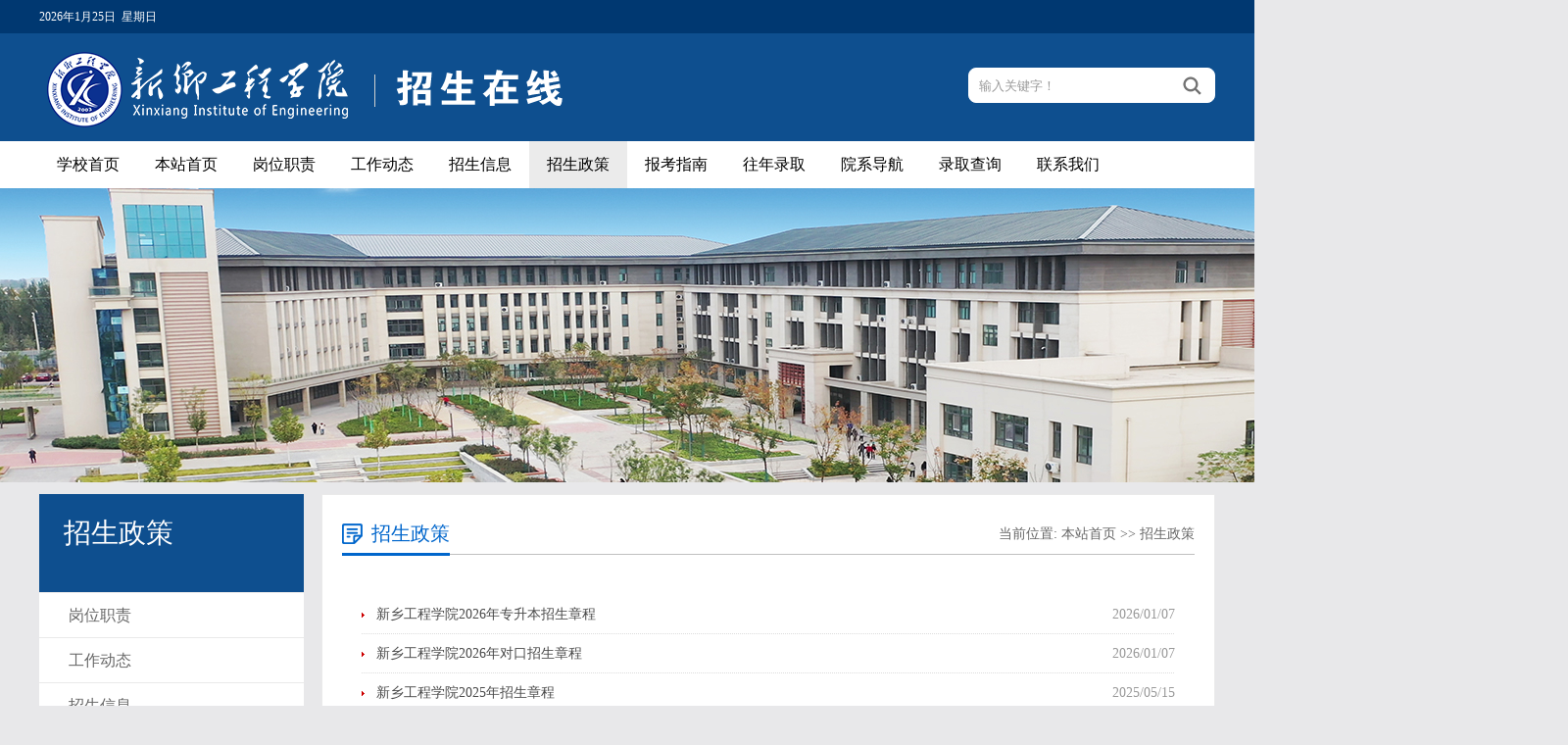

--- FILE ---
content_type: text/html
request_url: https://www.xxgc.edu.cn/zszx/zszc.htm
body_size: 3783
content:
<!DOCTYPE html PUBLIC "-//W3C//DTD XHTML 1.0 Transitional//EN" "http://www.w3.org/TR/xhtml1/DTD/xhtml1-transitional.dtd">
<html xmlns="http://www.w3.org/1999/xhtml">
<head>
    <meta http-equiv="Content-Type" content="text/html; charset=UTF-8" />
    <title>招生政策-招生在线--新乡工程学院</title><META Name="keywords" Content="招生在线 新乡工程学院,最新动态" />

    <link href="style/style.css" rel="stylesheet" type="text/css" />
    <script type="text/javascript" src="js/jquery.js"></script>
    <script type="text/javascript" src="js/jquery.SuperSlide.js"></script>
    <!--[if lt IE 9]>
    <script src="js/html5.js" type="text/javascript"></script>
    <![endif]-->
<!--Announced by Visual SiteBuilder 9-->
<link rel="stylesheet" type="text/css" href="_sitegray/_sitegray_d.css" />
<script language="javascript" src="_sitegray/_sitegray.js"></script>
<!-- CustomerNO:77656262657232307e7a4657525a5742000000044250 -->
<link rel="stylesheet" type="text/css" href="list.vsb.css" />
<script type="text/javascript" src="/system/resource/js/vsbscreen.min.js" id="_vsbscreen" devices="pc|pad"></script>
<script type="text/javascript" src="/system/resource/js/counter.js"></script>
<script type="text/javascript">_jsq_(1068,'/list.jsp',-1,1714393937)</script>
</head>
<body style="background:#e8e8ea !important;">
<div class="top_line">
    <div class="w1200">
        <div class="top_line_left"><script language="javascript" src="/system/resource/js/calendar/simple.js"></script>               
<script language="JavaScript">
//阳历
var c_Calendar194422EnDateString;

var c_Calendar194422WeekDayString;

//阴历
var c_Calendar194422CnDateString;
//节气
var c_Calendar194422JQString;
//年
var c_Calendar194422YearString;
//月
var c_Calendar194422MonthString;
//日
var c_Calendar194422DayString;
//周
var c_Calendar194422WeekString;
//显示
var c_Calendar194422ShowString;
function RunGLNL194422()
{          
    var  sc =new Simple_Calendar ();
    sc.init();
    c_Calendar194422CnDateString=sc.getCnDateString();
    c_Calendar194422WeekDayString=sc.getCalendarWeekString();
    c_Calendar194422JQString=sc.getJQString();
    c_Calendar194422EnDateString=sc.getEnDateString();
    c_Calendar194422YearString=sc.getYearString();
    c_Calendar194422MonthString=sc.getMonthString();
    c_Calendar194422DayString=sc.getDayString();
    c_Calendar194422WeekString=sc.getWeekString();
    c_Calendar194422ShowString= "";
}
RunGLNL194422();
      
c_Calendar194422ShowString+=c_Calendar194422EnDateString; 
c_Calendar194422ShowString+="&nbsp;&nbsp;"+c_Calendar194422WeekDayString; 



</script>
<div id="c_lunar194422"></div>
<script>
	document.getElementById("c_lunar194422").innerHTML = c_Calendar194422ShowString;
</script>
</div>
       
    </div>
</div>
<div class="header">
    <div class="w1200">
        <div class="logo">
<a href="index.htm"><img src="images/zszxlogo.png" alt="" /></a></div>
        <script type="text/javascript">
    function _nl_ys_check(){
        
        var keyword = document.getElementById('showkeycode194425').value;
        if(keyword==null||keyword==""){
            alert("请输入你要检索的内容！");
            return false;
        }
        if(window.toFF==1)
        {
            document.getElementById("lucenenewssearchkey194425").value = Simplized(keyword );
        }else
        {
            document.getElementById("lucenenewssearchkey194425").value = keyword;            
        }
        var  base64 = new Base64();
        document.getElementById("lucenenewssearchkey194425").value = base64.encode(document.getElementById("lucenenewssearchkey194425").value);
        new VsbFormFunc().disableAutoEnable(document.getElementById("showkeycode194425"));
        return true;
    } 
</script>


<form action="search.jsp?wbtreeid=1068" method="post" id="au2a" name="au2a" onsubmit="return _nl_ys_check()" style="display: inline">
 <input type="hidden" id="lucenenewssearchkey194425" name="lucenenewssearchkey" value=""><input type="hidden" id="_lucenesearchtype194425" name="_lucenesearchtype" value="1"><input type="hidden" id="searchScope194425" name="searchScope" value="0">
<div class="i-search ">
            <div class="fl">
			<input name="showkeycode" id="showkeycode194425" type="text" value="输入关键字！" onfocus="this.style.color='#999999';if (value =='输入关键字！'){value =''}" onblur="this.style.color='999999';if (value ==''){value='输入关键字！'}" class="search-txt" style="color:#999999;"></div>
            <div class="fr"><input name="" type="submit" class="search-btn" value=""></div>
        </div>
</form><script language="javascript" src="/system/resource/js/base64.js"></script><script language="javascript" src="/system/resource/js/formfunc.js"></script>

    </div>
</div>
<div class="i-nav">
    <ul id="nav" class="nav clearfix">
        <li class="nLi ">
            <h3><a href="http://www.xxgc.edu.cn" title="学校首页">学校首页</a></h3>
        </li>
        <li class="nLi ">
            <h3><a href="index.htm" title="本站首页">本站首页</a></h3>
        </li>
        <li class="nLi ">
            <h3><a href="gwzz.htm" title="岗位职责">岗位职责</a></h3>
        </li>
        <li class="nLi ">
            <h3><a href="gzdt.htm" title="工作动态">工作动态</a></h3>
        </li>
        <li class="nLi ">
            <h3><a href="zsxx.htm" title="招生信息">招生信息</a></h3>
        </li>
        <li class="nLi on">
            <h3><a href="zszc.htm" title="招生政策">招生政策</a></h3>
        </li>
        <li class="nLi ">
            <h3><a href="bkzn.htm" title="报考指南">报考指南</a></h3>
        </li>
        <li class="nLi ">
            <h3><a href="wnlq.htm" title="往年录取">往年录取</a></h3>
        </li>
        <li class="nLi ">
            <h3><a href="yxdh.htm" title="院系导航">院系导航</a></h3>
        </li>
        <li class="nLi ">
            <h3><a href="lqcx.htm" title="录取查询">录取查询</a></h3>
        </li>
        <li class="nLi ">
            <h3><a href="lxwm1.htm" title="联系我们">联系我们</a></h3>
        </li>

    </ul>
    <script id="jsID" type="text/javascript">

        jQuery("#nav").slide({
            type:"menu",// 效果类型，针对菜单/导航而引入的参数（默认slide）
            titCell:".nLi", //鼠标触发对象
            targetCell:".sub", //titCell里面包含的要显示/消失的对象
            effect:"slideDown", //targetCell下拉效果
            delayTime:300 , //效果时间
            triggerTime:0, //鼠标延迟触发时间（默认150）
            returnDefault:true //鼠标移走后返回默认状态，例如默认频道是“预告片”，鼠标移走后会返回“预告片”（默认false）
        });
    </script>
</div>

<!--banner-->
<div class="list_banner"><img src="images/list_banner01.jpg" /></div>
<!--主要内容开始-->
<div class="listmain clearfix">
    <div class="lm-left">
        <div class="left-lmname">
            <h1>



招生政策</h1>
            <span></span>
        </div>
        <div class="list-sub">
<a href="gwzz.htm">岗位职责</a>
<a href="gzdt.htm">工作动态</a>
<a href="zsxx.htm">招生信息</a>
<a href="zszc.htm" id="this-on">招生政策</a>
<a href="bkzn.htm">报考指南</a>
<a href="wnlq.htm">往年录取</a>
<a href="yxdh.htm">院系导航</a>
<a href="lqcx.htm">录取查询</a>
<a href="lxwm1.htm">联系我们</a>

        </div>
    </div>
    <div class="lm-right clearfix">
        <div class="this-name">
            <h1>



招生政策</h1>
            <span>
    当前位置: 
                        <a href="index.htm">本站首页</a>
                >>
                <a href="zszc.htm">招生政策</a>
</span>
        </div>
        <div class="clearboth"></div>
        

<script language="javascript" src="/system/resource/js/centerCutImg.js"></script><script language="javascript" src="/system/resource/js/dynclicks.js"></script><script language="javascript" src="/system/resource/js/ajax.js"></script><div class="lm_list">
    <UL>
    <li id="line_u10_0"><a href="info/1068/1978.htm">新乡工程学院2026年专升本招生章程</a><span>2026/01/07</span></li>

        <span id="section_u10_0" style="display:none;"></span>
<li id="line_u10_1"><a href="info/1068/1977.htm">新乡工程学院2026年对口招生章程</a><span>2026/01/07</span></li>

        <span id="section_u10_1" style="display:none;"></span>
<li id="line_u10_2"><a href="info/1068/1895.htm">新乡工程学院2025年招生章程</a><span>2025/05/15</span></li>

        <span id="section_u10_2" style="display:none;"></span>
<li id="line_u10_3"><a href="info/1068/1905.htm">新乡工程学院2025年招生简章</a><span>2025/06/04</span></li>

        <span id="section_u10_3" style="display:none;"></span>
<li id="line_u10_4"><a href="info/1068/1917.htm">新乡工程学院2025年本专科招生计划</a><span>2025/06/26</span></li>

        <span id="section_u10_4"></span>
<li id="line_u10_5"><a href="info/1068/1918.htm">速看！新乡工程学院招生政策解读</a><span>2025/06/28</span></li>

        <span id="section_u10_5" style="display:none;"></span>
<li id="line_u10_6"><a href="info/1068/1976.htm">招生工作严正声明</a><span>2025/04/17</span></li>

        <span id="section_u10_6" style="display:none;"></span>
<li id="line_u10_7"><a href="info/1068/1888.htm">新乡工程学院2025年专升本录取信息查询通道开启</a><span>2025/04/11</span></li>

        <span id="section_u10_7" style="display:none;"></span>
<li id="line_u10_8"><a href="info/1068/1879.htm">新乡工程学院2025年专升本招生简章</a><span>2025/03/31</span></li>

        <span id="section_u10_8" style="display:none;"></span>
<li id="line_u10_9"><a href="info/1068/1878.htm">新乡工程学院2025年专升本招生计划</a><span>2025/03/31</span></li>

        <span id="section_u10_9"></span>
<li id="line_u10_10"><a href="info/1068/1867.htm">新乡工程学院2025年专升本招生章程</a><span>2025/01/04</span></li>

        <span id="section_u10_10" style="display:none;"></span>
<li id="line_u10_11"><a href="info/1068/1858.htm">河南省教育考试院发布2025年普通高等学校专升本考试招生工作实施办法</a><span>2024/10/24</span></li>

        <span id="section_u10_11" style="display:none;"></span>
<li id="line_u10_12"><a href="info/1068/1856.htm">河南省教育厅  河南省退役军人事务厅 河南省军区动员局关于做好2025年普…</a><span>2024/10/22</span></li>

        <span id="section_u10_12" style="display:none;"></span>
<li id="line_u10_13"><a href="info/1068/1855.htm">2025年普通高招报名工作相关事宜问答</a><span>2024/10/16</span></li>

        <span id="section_u10_13" style="display:none;"></span>
<li id="line_u10_14"><a href="info/1068/1853.htm">河南省2025年普通高招报名信息采集有关事项提醒</a><span>2024/10/06</span></li>

        <span id="section_u10_14" style="display:none;"></span>
    </UL>
<div class="list-fy"><link rel="stylesheet" Content-type="text/css" href="/system/resource/css/pagedown/sys.css"><div class="pb_sys_common pb_sys_normal pb_sys_style1" style="margin-top:10px;text-align:center;"><span class="p_pages"><span class="p_first_d p_fun_d">首页</span><span class="p_prev_d p_fun_d">上页</span><span class="p_no_d">1</span><span class="p_no"><a href="zszc/9.htm">2</a></span><span class="p_no"><a href="zszc/8.htm">3</a></span><span class="p_no"><a href="zszc/7.htm">4</a></span><span class="p_no"><a href="zszc/6.htm">5</a></span><span class="p_dot">...</span><span class="p_no"><a href="zszc/1.htm">10</a></span><span class="p_next p_fun"><a href="zszc/9.htm">下页</a></span><span class="p_last p_fun"><a href="zszc/1.htm">尾页</a></span></span></div></div>
</div><script>_showDynClickBatch(['dynclicks_u10_1978','dynclicks_u10_1977','dynclicks_u10_1895','dynclicks_u10_1905','dynclicks_u10_1917','dynclicks_u10_1918','dynclicks_u10_1976','dynclicks_u10_1888','dynclicks_u10_1879','dynclicks_u10_1878','dynclicks_u10_1867','dynclicks_u10_1858','dynclicks_u10_1856','dynclicks_u10_1855','dynclicks_u10_1853'],[1978,1977,1895,1905,1917,1918,1976,1888,1879,1878,1867,1858,1856,1855,1853],"wbnews", 1714393937)</script>
    </div>
</div>
<!--主要内容结束-->
<div class="copyright">
<!-- 版权内容请在本组件"内容配置-版权"处填写 -->
<p>学校地址：河南省新乡市新飞大道南段777号 新乡工程学院&nbsp;联系电话：0373-6330155</p>
    </div>



</body>
</html>
